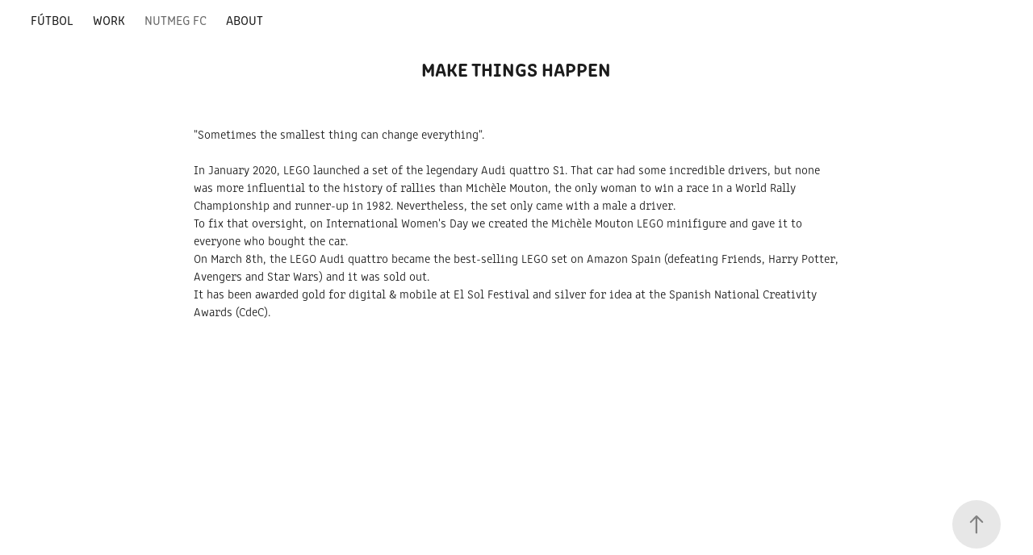

--- FILE ---
content_type: text/html; charset=utf-8
request_url: https://frcass.com/sheisthedriver
body_size: 8829
content:
<!DOCTYPE HTML>
<html lang="en-US">
<head>
  <meta charset="UTF-8" />
  <meta name="viewport" content="width=device-width, initial-scale=1" />
      <meta name="twitter:card"  content="summary_large_image" />
      <meta name="twitter:site"  content="@AdobePortfolio" />
      <meta  property="og:title" content="Francisco Cásserly - MAKE THINGS HAPPEN" />
      <meta  property="og:image" content="https://cdn.myportfolio.com/63371814-7206-402f-bc4c-f3981dcdabe6/a8bfbeae-8cb4-43f5-a188-b7d65863be53_rwc_0x0x1919x917x1919.png?h=69ba19fb57cf474695f9a6f85f2cb104" />
        <link rel="icon" href="https://cdn.myportfolio.com/63371814-7206-402f-bc4c-f3981dcdabe6/ddae5302-c199-4ea7-8eb6-6cd4add1922d_carw_1x1x32.png?h=6469e1ec094db2564f730cc0241f8060" />
        <link rel="apple-touch-icon" href="https://cdn.myportfolio.com/63371814-7206-402f-bc4c-f3981dcdabe6/58db654b-f6ae-4995-9e87-361e15693c99_carw_1x1x180.png?h=d1fe7b8ba1a261b6d3bdaf4b31c4355f" />
      <link rel="stylesheet" href="/dist/css/main.css" type="text/css" />
      <link rel="stylesheet" href="https://cdn.myportfolio.com/63371814-7206-402f-bc4c-f3981dcdabe6/4699f6039bbf0b3fbba1319da61a761e1753783547.css?h=049511d1fd0322240c35bc2fb621503f" type="text/css" />
    <link rel="canonical" href="https://frcass.com/sheisthedriver" />
      <title>Francisco Cásserly - MAKE THINGS HAPPEN</title>
    <script type="text/javascript" src="//use.typekit.net/ik/[base64].js?cb=35f77bfb8b50944859ea3d3804e7194e7a3173fb" async onload="
    try {
      window.Typekit.load();
    } catch (e) {
      console.warn('Typekit not loaded.');
    }
    "></script>
</head>
  <body class="transition-enabled">  <div class='page-background-video page-background-video-with-panel'>
  </div>
  <div class="js-responsive-nav">
    <div class="responsive-nav has-social">
      <div class="close-responsive-click-area js-close-responsive-nav">
        <div class="close-responsive-button"></div>
      </div>
          <nav class="nav-container" data-hover-hint="nav" data-hover-hint-placement="bottom-start">
                <div class="gallery-title"><a href="/futbol" >Fútbol</a></div>
                <div class="gallery-title"><a href="/work" >Work</a></div>
      <div class="link-title">
        <a href="https://nutmegfcen.substack.com/" target="_blank">nutmeg fc</a>
      </div>
      <div class="page-title">
        <a href="/about" >About</a>
      </div>
          </nav>
        <div class="social pf-nav-social" data-context="theme.nav" data-hover-hint="navSocialIcons" data-hover-hint-placement="bottom-start">
          <ul>
          </ul>
        </div>
    </div>
  </div>
    <header class="site-header js-site-header " data-context="theme.nav" data-hover-hint="nav" data-hover-hint-placement="top-start">
        <nav class="nav-container" data-hover-hint="nav" data-hover-hint-placement="bottom-start">
                <div class="gallery-title"><a href="/futbol" >Fútbol</a></div>
                <div class="gallery-title"><a href="/work" >Work</a></div>
      <div class="link-title">
        <a href="https://nutmegfcen.substack.com/" target="_blank">nutmeg fc</a>
      </div>
      <div class="page-title">
        <a href="/about" >About</a>
      </div>
        </nav>
        <div class="logo-wrap" data-context="theme.logo.header" data-hover-hint="logo" data-hover-hint-placement="bottom-start">
          <div class="logo e2e-site-logo-text logo-text  ">
                <a href="/work" class="preserve-whitespace"></a>

          </div>
        </div>
        <div class="social pf-nav-social" data-context="theme.nav" data-hover-hint="navSocialIcons" data-hover-hint-placement="bottom-start">
          <ul>
          </ul>
        </div>
        <div class="hamburger-click-area js-hamburger">
          <div class="hamburger">
            <i></i>
            <i></i>
            <i></i>
          </div>
        </div>
    </header>
    <div class="header-placeholder"></div>
  <div class="site-wrap cfix js-site-wrap">
    <div class="site-container">
      <div class="site-content e2e-site-content">
        <main>
  <div class="page-container" data-context="page.page.container" data-hover-hint="pageContainer">
    <section class="page standard-modules">
        <header class="page-header content" data-context="pages" data-identity="id:p5e8d935e1cbff85bc565c58ca403b142fde5e42d3703aa72a44d8" data-hover-hint="pageHeader" data-hover-hint-id="p5e8d935e1cbff85bc565c58ca403b142fde5e42d3703aa72a44d8">
            <h1 class="title preserve-whitespace e2e-site-logo-text">MAKE THINGS HAPPEN</h1>
            <p class="description"></p>
        </header>
      <div class="page-content js-page-content" data-context="pages" data-identity="id:p5e8d935e1cbff85bc565c58ca403b142fde5e42d3703aa72a44d8">
        <div id="project-canvas" class="js-project-modules modules content">
          <div id="project-modules">
              
              
              
              
              
              <div class="project-module module text project-module-text align- js-project-module e2e-site-project-module-text" style="padding-top: 0px;
padding-bottom: 20px;
  width: 100%;
  max-width: 800px;
  float: center;
  clear: both;
">
  <div class="rich-text js-text-editable module-text"><div style="line-height:21px; text-align:left;" class="texteditor-inline-lineheight"><span style="font-size:15px;" class="texteditor-inline-fontsize"><span style="font-family:clby; font-weight:300;">"Sometimes the smallest thing can change everything".<br><br>In January 2020, LEGO launched a set of the legendary Audi quattro S1. That car had some incredible drivers, but none was more influential to the history of rallies than Michèle Mouton, the only woman to win a race in a World Rally Championship and runner-up in 1982. Nevertheless, the set only came with a male a driver.<br>To fix that oversight, on International Women's Day we created the Michèle Mouton LEGO minifigure and gave it to everyone who bought the car.</span></span><br><span style="font-size:15px;" class="texteditor-inline-fontsize"><span style="font-family:clby; font-weight:300;">On March 8th, the LEGO Audi quattro became the best-selling LEGO set on Amazon Spain (defeating Friends, Harry Potter, Avengers and Star Wars) and it was sold out.<br>It has been awarded gold for digital &amp; mobile at El Sol Festival and silver for idea at the Spanish National Creativity Awards (CdeC).</span></span></div></div>
</div>

              
              
              
              
              
              
              
              
              <div class="project-module module embed project-module-embed js-js-project-module" style="padding-top: 0px;
padding-bottom: 20px;
  width: 100%;
  float: center;
  clear: both;
">
  <div class="embed-dimensions" style="max-width: 830px; max-height: 467px; margin: 0 auto;">
                 <div class="embed-aspect-ratio" style="padding-bottom: 56.27%; position: relative; height: 0;">
                   <iframe src="https://www.youtube.com/embed/jv00A1DqZJI" frameborder="0" allowfullscreen style="position:absolute; top:0; left:0; width:100%; height:100%;" class="embed-content" sandbox="allow-same-origin allow-scripts allow-pointer-lock allow-forms allow-popups allow-popups-to-escape-sandbox"></iframe>
                 </div>
               </div>
</div>

              
              
              
              
              
              
              
              
              
              
              
              
              <div class="project-module module media_collection project-module-media_collection" data-id="m5e8d97c060bdabfb8b79a010532e385321999a28e1bfeb06a710d"  style="padding-top: 0px;
padding-bottom: 20px;
  width: 100%;
">
  <div class="grid--main js-grid-main" data-grid-max-images="
  ">
    <div class="grid__item-container js-grid-item-container" data-flex-grow="389.55479452055" style="width:389.55479452055px; flex-grow:389.55479452055;" data-width="1920" data-height="1281">
      <script type="text/html" class="js-lightbox-slide-content">
        <div class="grid__image-wrapper">
          <img src="https://cdn.myportfolio.com/63371814-7206-402f-bc4c-f3981dcdabe6/ce82feac-7bb9-484b-9375-f87cd0009c5f_rw_1920.jpg?h=45f805388e7f3803ac6f503b8f109b43" srcset="https://cdn.myportfolio.com/63371814-7206-402f-bc4c-f3981dcdabe6/ce82feac-7bb9-484b-9375-f87cd0009c5f_rw_600.jpg?h=cdea1d471c40a73ab630324d36603110 600w,https://cdn.myportfolio.com/63371814-7206-402f-bc4c-f3981dcdabe6/ce82feac-7bb9-484b-9375-f87cd0009c5f_rw_1200.jpg?h=3500ae3dba7fc9702923a22fee4f8b33 1200w,https://cdn.myportfolio.com/63371814-7206-402f-bc4c-f3981dcdabe6/ce82feac-7bb9-484b-9375-f87cd0009c5f_rw_1920.jpg?h=45f805388e7f3803ac6f503b8f109b43 1920w,"  sizes="(max-width: 1920px) 100vw, 1920px">
        <div>
      </script>
      <img
        class="grid__item-image js-grid__item-image grid__item-image-lazy js-lazy"
        src="[data-uri]"
        
        data-src="https://cdn.myportfolio.com/63371814-7206-402f-bc4c-f3981dcdabe6/ce82feac-7bb9-484b-9375-f87cd0009c5f_rw_1920.jpg?h=45f805388e7f3803ac6f503b8f109b43"
        data-srcset="https://cdn.myportfolio.com/63371814-7206-402f-bc4c-f3981dcdabe6/ce82feac-7bb9-484b-9375-f87cd0009c5f_rw_600.jpg?h=cdea1d471c40a73ab630324d36603110 600w,https://cdn.myportfolio.com/63371814-7206-402f-bc4c-f3981dcdabe6/ce82feac-7bb9-484b-9375-f87cd0009c5f_rw_1200.jpg?h=3500ae3dba7fc9702923a22fee4f8b33 1200w,https://cdn.myportfolio.com/63371814-7206-402f-bc4c-f3981dcdabe6/ce82feac-7bb9-484b-9375-f87cd0009c5f_rw_1920.jpg?h=45f805388e7f3803ac6f503b8f109b43 1920w,"
      >
      <span class="grid__item-filler" style="padding-bottom:66.742857142857%;"></span>
    </div>
    <div class="grid__item-container js-grid-item-container" data-flex-grow="389.55479452055" style="width:389.55479452055px; flex-grow:389.55479452055;" data-width="1920" data-height="1281">
      <script type="text/html" class="js-lightbox-slide-content">
        <div class="grid__image-wrapper">
          <img src="https://cdn.myportfolio.com/63371814-7206-402f-bc4c-f3981dcdabe6/6ef3fa59-d1f9-46b9-ba9a-3c428c5c7b89_rw_1920.jpg?h=e9b5b4531492ceb7912fc7eab59044a9" srcset="https://cdn.myportfolio.com/63371814-7206-402f-bc4c-f3981dcdabe6/6ef3fa59-d1f9-46b9-ba9a-3c428c5c7b89_rw_600.jpg?h=478db501b997561113d5c847b1543141 600w,https://cdn.myportfolio.com/63371814-7206-402f-bc4c-f3981dcdabe6/6ef3fa59-d1f9-46b9-ba9a-3c428c5c7b89_rw_1200.jpg?h=d0212d6fdf61c0760c1c2855685f8b5e 1200w,https://cdn.myportfolio.com/63371814-7206-402f-bc4c-f3981dcdabe6/6ef3fa59-d1f9-46b9-ba9a-3c428c5c7b89_rw_1920.jpg?h=e9b5b4531492ceb7912fc7eab59044a9 1920w,"  sizes="(max-width: 1920px) 100vw, 1920px">
        <div>
      </script>
      <img
        class="grid__item-image js-grid__item-image grid__item-image-lazy js-lazy"
        src="[data-uri]"
        
        data-src="https://cdn.myportfolio.com/63371814-7206-402f-bc4c-f3981dcdabe6/6ef3fa59-d1f9-46b9-ba9a-3c428c5c7b89_rw_1920.jpg?h=e9b5b4531492ceb7912fc7eab59044a9"
        data-srcset="https://cdn.myportfolio.com/63371814-7206-402f-bc4c-f3981dcdabe6/6ef3fa59-d1f9-46b9-ba9a-3c428c5c7b89_rw_600.jpg?h=478db501b997561113d5c847b1543141 600w,https://cdn.myportfolio.com/63371814-7206-402f-bc4c-f3981dcdabe6/6ef3fa59-d1f9-46b9-ba9a-3c428c5c7b89_rw_1200.jpg?h=d0212d6fdf61c0760c1c2855685f8b5e 1200w,https://cdn.myportfolio.com/63371814-7206-402f-bc4c-f3981dcdabe6/6ef3fa59-d1f9-46b9-ba9a-3c428c5c7b89_rw_1920.jpg?h=e9b5b4531492ceb7912fc7eab59044a9 1920w,"
      >
      <span class="grid__item-filler" style="padding-bottom:66.742857142857%;"></span>
    </div>
    <div class="grid__item-container js-grid-item-container" data-flex-grow="260" style="width:260px; flex-grow:260;" data-width="1200" data-height="1200">
      <script type="text/html" class="js-lightbox-slide-content">
        <div class="grid__image-wrapper">
          <img src="https://cdn.myportfolio.com/63371814-7206-402f-bc4c-f3981dcdabe6/4b990ffe-feef-49e7-a595-7b9083337d6c_rw_1200.png?h=204f335922a1af12ca2c28d1b4f762b8" srcset="https://cdn.myportfolio.com/63371814-7206-402f-bc4c-f3981dcdabe6/4b990ffe-feef-49e7-a595-7b9083337d6c_rw_600.png?h=9288b3c2ee473950e1d192e74d957d9f 600w,https://cdn.myportfolio.com/63371814-7206-402f-bc4c-f3981dcdabe6/4b990ffe-feef-49e7-a595-7b9083337d6c_rw_1200.png?h=204f335922a1af12ca2c28d1b4f762b8 1200w,"  sizes="(max-width: 1200px) 100vw, 1200px">
        <div>
      </script>
      <img
        class="grid__item-image js-grid__item-image grid__item-image-lazy js-lazy"
        src="[data-uri]"
        
        data-src="https://cdn.myportfolio.com/63371814-7206-402f-bc4c-f3981dcdabe6/4b990ffe-feef-49e7-a595-7b9083337d6c_rw_1200.png?h=204f335922a1af12ca2c28d1b4f762b8"
        data-srcset="https://cdn.myportfolio.com/63371814-7206-402f-bc4c-f3981dcdabe6/4b990ffe-feef-49e7-a595-7b9083337d6c_rw_600.png?h=9288b3c2ee473950e1d192e74d957d9f 600w,https://cdn.myportfolio.com/63371814-7206-402f-bc4c-f3981dcdabe6/4b990ffe-feef-49e7-a595-7b9083337d6c_rw_1200.png?h=204f335922a1af12ca2c28d1b4f762b8 1200w,"
      >
      <span class="grid__item-filler" style="padding-bottom:100%;"></span>
    </div>
    <div class="js-grid-spacer"></div>
  </div>
</div>

              
              
              
              
              
              
              
              
              
              
              
              <div class="project-module module tree project-module-tree js-js-project-module e2e-site-project-module-tree" >
  <div class="tree-wrapper valign-center">
      <div class="tree-child-wrapper" style="flex: 400000000">
        
        <div class="project-module module image project-module-image js-js-project-module"  style="padding-top: 0px;
padding-bottom: 20px;
  width: 25%;
  float: center;
  clear: both;
">

  
    <a class="js-editable-link" href="https://www.reasonwhy.es/actualidad/audi-lego-figura-piloto-michele-mouton-dia-mujer" rel="external" target="_blank">
     <div class="js-lightbox" data-src="https://cdn.myportfolio.com/63371814-7206-402f-bc4c-f3981dcdabe6/63a4ce97-b9ca-4767-b818-2e7bc79d2d80.jpg?h=7b895e1604a3d3378dd0f955bca5a024">
           <img
             class="js-lazy e2e-site-project-module-image"
             src="[data-uri]"
             data-src="https://cdn.myportfolio.com/63371814-7206-402f-bc4c-f3981dcdabe6/63a4ce97-b9ca-4767-b818-2e7bc79d2d80_rw_600.jpg?h=dd68f23a22c11e6a682ef3c3b46ce771"
             data-srcset="https://cdn.myportfolio.com/63371814-7206-402f-bc4c-f3981dcdabe6/63a4ce97-b9ca-4767-b818-2e7bc79d2d80_rw_600.jpg?h=dd68f23a22c11e6a682ef3c3b46ce771 512w,"
             data-sizes="(max-width: 512px) 100vw, 512px"
             width="512"
             height="0"
             style="padding-bottom: 100%; background: rgba(0, 0, 0, 0.03)"
             
           >
     </div>
    </a>
  

  

</div>

        
        
        
        
        
        
        
      </div>
      <div class="tree-child-wrapper" style="flex: 400000000">
        
        <div class="project-module module image project-module-image js-js-project-module"  style="padding-top: 0px;
padding-bottom: 20px;
  width: 25%;
  float: center;
  clear: both;
">

  
    <a class="js-editable-link" href="https://www.topgear.es/noticias/motorsport/homenaje-audi-primera-mujer-ganar-prueba-mundial-rallys-595125" rel="external" target="_blank">
     <div class="js-lightbox" data-src="https://cdn.myportfolio.com/63371814-7206-402f-bc4c-f3981dcdabe6/b64bc3b1-670b-4852-a105-f11b07feccd2.jpg?h=34ddcb8a39fde4ca605051bc9417c985">
           <img
             class="js-lazy e2e-site-project-module-image"
             src="[data-uri]"
             data-src="https://cdn.myportfolio.com/63371814-7206-402f-bc4c-f3981dcdabe6/b64bc3b1-670b-4852-a105-f11b07feccd2_rw_600.jpg?h=43c842859e1724c572e9a9b6dfeaf622"
             data-srcset="https://cdn.myportfolio.com/63371814-7206-402f-bc4c-f3981dcdabe6/b64bc3b1-670b-4852-a105-f11b07feccd2_rw_600.jpg?h=43c842859e1724c572e9a9b6dfeaf622 400w,"
             data-sizes="(max-width: 400px) 100vw, 400px"
             width="400"
             height="0"
             style="padding-bottom: 100%; background: rgba(0, 0, 0, 0.03)"
             
           >
     </div>
    </a>
  

  

</div>

        
        
        
        
        
        
        
      </div>
  </div>
</div>

              
              
              
              
              
              
              
              
              
              <div class="project-module module tree project-module-tree js-js-project-module e2e-site-project-module-tree" >
  <div class="tree-wrapper valign-center">
      <div class="tree-child-wrapper" style="flex: 1">
        
        <div class="project-module module image project-module-image js-js-project-module"  style="padding-top: 0px;
padding-bottom: 20px;
  width: 25%;
  float: center;
  clear: both;
">

  
    <a class="js-editable-link" href="https://www.forbes.com.mx/forbes-life/lego-rinde-homenaje-a-michele-mouton/" rel="external" target="_blank">
     <div class="js-lightbox" data-src="https://cdn.myportfolio.com/63371814-7206-402f-bc4c-f3981dcdabe6/931c9b83-13ce-4a10-8e25-8a434d9970cc.png?h=8aab2a1c185b492ea28ac760f7f54554">
           <img
             class="js-lazy e2e-site-project-module-image"
             src="[data-uri]"
             data-src="https://cdn.myportfolio.com/63371814-7206-402f-bc4c-f3981dcdabe6/931c9b83-13ce-4a10-8e25-8a434d9970cc_rw_600.png?h=3d643c63ba2ba69778d82c989ed087a4"
             data-srcset="https://cdn.myportfolio.com/63371814-7206-402f-bc4c-f3981dcdabe6/931c9b83-13ce-4a10-8e25-8a434d9970cc_rw_600.png?h=3d643c63ba2ba69778d82c989ed087a4 512w,"
             data-sizes="(max-width: 512px) 100vw, 512px"
             width="512"
             height="0"
             style="padding-bottom: 100%; background: rgba(0, 0, 0, 0.03)"
             
           >
     </div>
    </a>
  

  

</div>

        
        
        
        
        
        
        
      </div>
      <div class="tree-child-wrapper" style="flex: 1">
        
        <div class="project-module module image project-module-image js-js-project-module"  style="padding-top: 0px;
padding-bottom: 20px;
  width: 25%;
  float: center;
  clear: both;
">

  
    <a class="js-editable-link" href="https://www.adsoftheworld.com/media/integrated/audi_lego_the_driver_is_her" rel="external" target="_blank">
     <div class="js-lightbox" data-src="https://cdn.myportfolio.com/63371814-7206-402f-bc4c-f3981dcdabe6/7de77d6f-2972-4091-ba44-30b9a5c03616.png?h=a83aa07913fec3bf1f37af4b6d51d29f">
           <img
             class="js-lazy e2e-site-project-module-image"
             src="[data-uri]"
             data-src="https://cdn.myportfolio.com/63371814-7206-402f-bc4c-f3981dcdabe6/7de77d6f-2972-4091-ba44-30b9a5c03616_rw_1200.png?h=58988d37573a96a0051fe85fc17ff413"
             data-srcset="https://cdn.myportfolio.com/63371814-7206-402f-bc4c-f3981dcdabe6/7de77d6f-2972-4091-ba44-30b9a5c03616_rw_600.png?h=85ac5ac07ca64e15f963a7a6e8a609dc 600w,https://cdn.myportfolio.com/63371814-7206-402f-bc4c-f3981dcdabe6/7de77d6f-2972-4091-ba44-30b9a5c03616_rw_1200.png?h=58988d37573a96a0051fe85fc17ff413 1000w,"
             data-sizes="(max-width: 1000px) 100vw, 1000px"
             width="1000"
             height="0"
             style="padding-bottom: 19.67%; background: rgba(0, 0, 0, 0.03)"
             
           >
     </div>
    </a>
  

  

</div>

        
        
        
        
        
        
        
      </div>
  </div>
</div>

              
              
              
              
              
              <div class="project-module module text project-module-text align- js-project-module e2e-site-project-module-text">
  <div class="rich-text js-text-editable module-text"><div style="line-height:21px; text-align:left;" class="texteditor-inline-lineheight"><span style="font-family:clby; font-weight:300;"><span style="font-size:15px;" class="texteditor-inline-fontsize">The Michèle Mouton minifigure has become quite an item in the Legosphere since its launch and now is being sold for up to 900 € each.</span></span></div></div>
</div>

              
              
              
              
              
              <div class="project-module module image project-module-image js-js-project-module"  style="padding-top: px;
padding-bottom: px;
">

  

  
     <div class="js-lightbox" data-src="https://cdn.myportfolio.com/63371814-7206-402f-bc4c-f3981dcdabe6/844b3fa7-3cf7-4a6f-9332-2e98683297e0.png?h=d38e45480e24329345770e7d5a533cd6">
           <img
             class="js-lazy e2e-site-project-module-image"
             src="[data-uri]"
             data-src="https://cdn.myportfolio.com/63371814-7206-402f-bc4c-f3981dcdabe6/844b3fa7-3cf7-4a6f-9332-2e98683297e0_rw_1920.png?h=052591d54109affb5ffd34b211d04af8"
             data-srcset="https://cdn.myportfolio.com/63371814-7206-402f-bc4c-f3981dcdabe6/844b3fa7-3cf7-4a6f-9332-2e98683297e0_rw_600.png?h=871e6d00aa07e0f831eb1180e0258bac 600w,https://cdn.myportfolio.com/63371814-7206-402f-bc4c-f3981dcdabe6/844b3fa7-3cf7-4a6f-9332-2e98683297e0_rw_1200.png?h=567a29fde0315927992ffdd08ce29bad 1200w,https://cdn.myportfolio.com/63371814-7206-402f-bc4c-f3981dcdabe6/844b3fa7-3cf7-4a6f-9332-2e98683297e0_rw_1920.png?h=052591d54109affb5ffd34b211d04af8 1280w,"
             data-sizes="(max-width: 1280px) 100vw, 1280px"
             width="1280"
             height="0"
             style="padding-bottom: 56.17%; background: rgba(0, 0, 0, 0.03)"
             
           >
     </div>
  

</div>

              
              
              
              
              
              
              
              
          </div>
        </div>
      </div>
    </section>
          <section class="other-projects" data-context="page.page.other_pages" data-hover-hint="otherPages">
            <div class="title-wrapper">
              <div class="title-container">
                  <h3 class="other-projects-title preserve-whitespace">You may also like</h3>
              </div>
            </div>
            <div class="project-covers">
                  <a class="project-cover js-project-cover-touch hold-space" href="/itshappening" data-context="pages" data-identity="id:p5e8da1bed985cf5ce96398df0f8a408c1cb1fb5b7a1814e49199b">
                    <div class="cover-content-container">
                      <div class="cover-image-wrap">
                        <div class="cover-image">
                            <div class="cover cover-normal">

            <img
              class="cover__img js-lazy"
              src="https://cdn.myportfolio.com/63371814-7206-402f-bc4c-f3981dcdabe6/3d778171-cd2d-47f2-95ee-1b67af5eaadc_rwc_557x0x1888x2515x32.jpg?h=f462e459c40cac3b330097aef31aef91"
              data-src="https://cdn.myportfolio.com/63371814-7206-402f-bc4c-f3981dcdabe6/3d778171-cd2d-47f2-95ee-1b67af5eaadc_rwc_557x0x1888x2515x1888.jpg?h=56b516db4ab3190bbdd6c600d1bbc49b"
              data-srcset="https://cdn.myportfolio.com/63371814-7206-402f-bc4c-f3981dcdabe6/3d778171-cd2d-47f2-95ee-1b67af5eaadc_rwc_557x0x1888x2515x640.jpg?h=f137d3ee0ada630f418df62c7c33c938 640w, https://cdn.myportfolio.com/63371814-7206-402f-bc4c-f3981dcdabe6/3d778171-cd2d-47f2-95ee-1b67af5eaadc_rwc_557x0x1888x2515x1280.jpg?h=f558f60ff8d7653f6ced994a39a26e3f 1280w, https://cdn.myportfolio.com/63371814-7206-402f-bc4c-f3981dcdabe6/3d778171-cd2d-47f2-95ee-1b67af5eaadc_rwc_557x0x1888x2515x1366.jpg?h=b46fe4ecbb17d7842a55ea5a959a63d5 1366w, https://cdn.myportfolio.com/63371814-7206-402f-bc4c-f3981dcdabe6/3d778171-cd2d-47f2-95ee-1b67af5eaadc_rwc_557x0x1888x2515x1920.jpg?h=46570461945c64cf3a059097c84d7980 1920w, https://cdn.myportfolio.com/63371814-7206-402f-bc4c-f3981dcdabe6/3d778171-cd2d-47f2-95ee-1b67af5eaadc_rwc_557x0x1888x2515x2560.jpg?h=93ee9d595d2dc8782621df41ded6cfe3 2560w, https://cdn.myportfolio.com/63371814-7206-402f-bc4c-f3981dcdabe6/3d778171-cd2d-47f2-95ee-1b67af5eaadc_rwc_557x0x1888x2515x1888.jpg?h=56b516db4ab3190bbdd6c600d1bbc49b 5120w"
              data-sizes="(max-width: 540px) 100vw, (max-width: 768px) 50vw, calc(1400px / 4)"
            >
                                      </div>
                        </div>
                      </div>
                      <div class="details-wrap">
                        <div class="details">
                          <div class="details-inner">
                              <div class="title preserve-whitespace">THINK GLOBALLY</div>
                              <div class="date">2018</div>
                          </div>
                        </div>
                      </div>
                    </div>
                  </a>
                  <a class="project-cover js-project-cover-touch hold-space" href="/write" data-context="pages" data-identity="id:p65416e540096627ac8e0757d8bc5c54711eba8471667e878e74c5">
                    <div class="cover-content-container">
                      <div class="cover-image-wrap">
                        <div class="cover-image">
                            <div class="cover cover-normal">

            <img
              class="cover__img js-lazy"
              src="https://cdn.myportfolio.com/63371814-7206-402f-bc4c-f3981dcdabe6/e63d0867-6e66-4af1-93c7-ab5b38b46adc_rwc_1688x0x2052x2733x32.jpg?h=ccecee3ba3a73de4fdac525f4552ffc3"
              data-src="https://cdn.myportfolio.com/63371814-7206-402f-bc4c-f3981dcdabe6/e63d0867-6e66-4af1-93c7-ab5b38b46adc_rwc_1688x0x2052x2733x2052.jpg?h=6058e1ac2e1c23c98641b9aa24a349a5"
              data-srcset="https://cdn.myportfolio.com/63371814-7206-402f-bc4c-f3981dcdabe6/e63d0867-6e66-4af1-93c7-ab5b38b46adc_rwc_1688x0x2052x2733x640.jpg?h=f43d6dd51fc87c1f21dc0ca2f4f201c7 640w, https://cdn.myportfolio.com/63371814-7206-402f-bc4c-f3981dcdabe6/e63d0867-6e66-4af1-93c7-ab5b38b46adc_rwc_1688x0x2052x2733x1280.jpg?h=d4d8fa33d1a324980bda1336aa40f32f 1280w, https://cdn.myportfolio.com/63371814-7206-402f-bc4c-f3981dcdabe6/e63d0867-6e66-4af1-93c7-ab5b38b46adc_rwc_1688x0x2052x2733x1366.jpg?h=5308d2a799590e9c1c98374a26e57bf6 1366w, https://cdn.myportfolio.com/63371814-7206-402f-bc4c-f3981dcdabe6/e63d0867-6e66-4af1-93c7-ab5b38b46adc_rwc_1688x0x2052x2733x1920.jpg?h=546820ef54551f973ca668d5125bde28 1920w, https://cdn.myportfolio.com/63371814-7206-402f-bc4c-f3981dcdabe6/e63d0867-6e66-4af1-93c7-ab5b38b46adc_rwc_1688x0x2052x2733x2560.jpg?h=20538e428c7766846758a39978631ecc 2560w, https://cdn.myportfolio.com/63371814-7206-402f-bc4c-f3981dcdabe6/e63d0867-6e66-4af1-93c7-ab5b38b46adc_rwc_1688x0x2052x2733x2052.jpg?h=6058e1ac2e1c23c98641b9aa24a349a5 5120w"
              data-sizes="(max-width: 540px) 100vw, (max-width: 768px) 50vw, calc(1400px / 4)"
            >
                                      </div>
                        </div>
                      </div>
                      <div class="details-wrap">
                        <div class="details">
                          <div class="details-inner">
                              <div class="title preserve-whitespace">WRITE</div>
                              <div class="date">2023</div>
                          </div>
                        </div>
                      </div>
                    </div>
                  </a>
                  <a class="project-cover js-project-cover-touch hold-space" href="/imaginaryfriend" data-context="pages" data-identity="id:p5e8d9f30b6cf54889c5e5e5a927d93b1a8d5045cb7dafc0edc698">
                    <div class="cover-content-container">
                      <div class="cover-image-wrap">
                        <div class="cover-image">
                            <div class="cover cover-normal">

            <img
              class="cover__img js-lazy"
              src="https://cdn.myportfolio.com/63371814-7206-402f-bc4c-f3981dcdabe6/a5365d93-7505-4fff-8a62-410d68640586_rwc_1000x0x599x799x32.png?h=44ce4fc24fad0cb263f6c9b377b8dc78"
              data-src="https://cdn.myportfolio.com/63371814-7206-402f-bc4c-f3981dcdabe6/a5365d93-7505-4fff-8a62-410d68640586_rwc_1000x0x599x799x599.png?h=682ce94f7b8fce85bd6f8339e552d697"
              data-srcset="https://cdn.myportfolio.com/63371814-7206-402f-bc4c-f3981dcdabe6/a5365d93-7505-4fff-8a62-410d68640586_rwc_1000x0x599x799x640.png?h=391fba7bc0fe534f028dce1a517c1934 640w, https://cdn.myportfolio.com/63371814-7206-402f-bc4c-f3981dcdabe6/a5365d93-7505-4fff-8a62-410d68640586_rwc_1000x0x599x799x1280.png?h=a5bc3ecbcb59eef189a376983804877b 1280w, https://cdn.myportfolio.com/63371814-7206-402f-bc4c-f3981dcdabe6/a5365d93-7505-4fff-8a62-410d68640586_rwc_1000x0x599x799x1366.png?h=6dae7b958e04dd3be81b76ee4784f305 1366w, https://cdn.myportfolio.com/63371814-7206-402f-bc4c-f3981dcdabe6/a5365d93-7505-4fff-8a62-410d68640586_rwc_1000x0x599x799x599.png?h=682ce94f7b8fce85bd6f8339e552d697 1920w, https://cdn.myportfolio.com/63371814-7206-402f-bc4c-f3981dcdabe6/a5365d93-7505-4fff-8a62-410d68640586_rwc_1000x0x599x799x599.png?h=682ce94f7b8fce85bd6f8339e552d697 2560w, https://cdn.myportfolio.com/63371814-7206-402f-bc4c-f3981dcdabe6/a5365d93-7505-4fff-8a62-410d68640586_rwc_1000x0x599x799x599.png?h=682ce94f7b8fce85bd6f8339e552d697 5120w"
              data-sizes="(max-width: 540px) 100vw, (max-width: 768px) 50vw, calc(1400px / 4)"
            >
                                      </div>
                        </div>
                      </div>
                      <div class="details-wrap">
                        <div class="details">
                          <div class="details-inner">
                              <div class="title preserve-whitespace">TELL A STORY</div>
                              <div class="date">2016</div>
                          </div>
                        </div>
                      </div>
                    </div>
                  </a>
                  <a class="project-cover js-project-cover-touch hold-space" href="/itsauditime" data-context="pages" data-identity="id:p5e8d9fa800ca07a8e5e6a2dd875022707b1a3b2bf5a50f791fdde">
                    <div class="cover-content-container">
                      <div class="cover-image-wrap">
                        <div class="cover-image">
                            <div class="cover cover-normal">

            <img
              class="cover__img js-lazy"
              src="https://cdn.myportfolio.com/63371814-7206-402f-bc4c-f3981dcdabe6/ca837a5e-5088-4feb-826e-8566944be9c5_rwc_1002x154x567x755x32.png?h=9693778fa53e65c069f758fa8dbf3b69"
              data-src="https://cdn.myportfolio.com/63371814-7206-402f-bc4c-f3981dcdabe6/ca837a5e-5088-4feb-826e-8566944be9c5_rwc_1002x154x567x755x567.png?h=fae1aa1a6755ca46542211cdbecfca08"
              data-srcset="https://cdn.myportfolio.com/63371814-7206-402f-bc4c-f3981dcdabe6/ca837a5e-5088-4feb-826e-8566944be9c5_rwc_1002x154x567x755x640.png?h=c2d191cd5353ee3f9bb50cdc9f679fa0 640w, https://cdn.myportfolio.com/63371814-7206-402f-bc4c-f3981dcdabe6/ca837a5e-5088-4feb-826e-8566944be9c5_rwc_1002x154x567x755x1280.png?h=e4504e3daa4ceecede94421bfe721ab1 1280w, https://cdn.myportfolio.com/63371814-7206-402f-bc4c-f3981dcdabe6/ca837a5e-5088-4feb-826e-8566944be9c5_rwc_1002x154x567x755x1366.png?h=d7f3760388dd9da89ca05f7d4652ead2 1366w, https://cdn.myportfolio.com/63371814-7206-402f-bc4c-f3981dcdabe6/ca837a5e-5088-4feb-826e-8566944be9c5_rwc_1002x154x567x755x1920.png?h=738982f918a33d32e540d4dfa14461ca 1920w, https://cdn.myportfolio.com/63371814-7206-402f-bc4c-f3981dcdabe6/ca837a5e-5088-4feb-826e-8566944be9c5_rwc_1002x154x567x755x567.png?h=fae1aa1a6755ca46542211cdbecfca08 2560w, https://cdn.myportfolio.com/63371814-7206-402f-bc4c-f3981dcdabe6/ca837a5e-5088-4feb-826e-8566944be9c5_rwc_1002x154x567x755x567.png?h=fae1aa1a6755ca46542211cdbecfca08 5120w"
              data-sizes="(max-width: 540px) 100vw, (max-width: 768px) 50vw, calc(1400px / 4)"
            >
                                      </div>
                        </div>
                      </div>
                      <div class="details-wrap">
                        <div class="details">
                          <div class="details-inner">
                              <div class="title preserve-whitespace">HAVE STRATEGIC IDEAS</div>
                              <div class="date">2018</div>
                          </div>
                        </div>
                      </div>
                    </div>
                  </a>
                  <a class="project-cover js-project-cover-touch hold-space" href="/riquelmeishappy" data-context="pages" data-identity="id:p5e8da871e81fd31e7ad2567b221c5c80a68aa3dc2e842aa9fb548">
                    <div class="cover-content-container">
                      <div class="cover-image-wrap">
                        <div class="cover-image">
                            <div class="cover cover-normal">

            <img
              class="cover__img js-lazy"
              src="https://cdn.myportfolio.com/63371814-7206-402f-bc4c-f3981dcdabe6/f6b40c76-2681-4a66-8933-4677920ccce3_rwc_715x0x810x1080x32.png?h=688e7d32e3a25383a1a058b91b32e0e8"
              data-src="https://cdn.myportfolio.com/63371814-7206-402f-bc4c-f3981dcdabe6/f6b40c76-2681-4a66-8933-4677920ccce3_rwc_715x0x810x1080x810.png?h=8dc9945359b57325e37cf81e60c6cc41"
              data-srcset="https://cdn.myportfolio.com/63371814-7206-402f-bc4c-f3981dcdabe6/f6b40c76-2681-4a66-8933-4677920ccce3_rwc_715x0x810x1080x640.png?h=fb4f3d612a1add1feef08676ad6199c7 640w, https://cdn.myportfolio.com/63371814-7206-402f-bc4c-f3981dcdabe6/f6b40c76-2681-4a66-8933-4677920ccce3_rwc_715x0x810x1080x1280.png?h=5c4a1d35936fcd0762774cb7d674dc7e 1280w, https://cdn.myportfolio.com/63371814-7206-402f-bc4c-f3981dcdabe6/f6b40c76-2681-4a66-8933-4677920ccce3_rwc_715x0x810x1080x1366.png?h=34830679d616a9715577ff2b5e9490ff 1366w, https://cdn.myportfolio.com/63371814-7206-402f-bc4c-f3981dcdabe6/f6b40c76-2681-4a66-8933-4677920ccce3_rwc_715x0x810x1080x1920.png?h=d05e08d1d92fc24d43748966260166e9 1920w, https://cdn.myportfolio.com/63371814-7206-402f-bc4c-f3981dcdabe6/f6b40c76-2681-4a66-8933-4677920ccce3_rwc_715x0x810x1080x810.png?h=8dc9945359b57325e37cf81e60c6cc41 2560w, https://cdn.myportfolio.com/63371814-7206-402f-bc4c-f3981dcdabe6/f6b40c76-2681-4a66-8933-4677920ccce3_rwc_715x0x810x1080x810.png?h=8dc9945359b57325e37cf81e60c6cc41 5120w"
              data-sizes="(max-width: 540px) 100vw, (max-width: 768px) 50vw, calc(1400px / 4)"
            >
                                      </div>
                        </div>
                      </div>
                      <div class="details-wrap">
                        <div class="details">
                          <div class="details-inner">
                              <div class="title preserve-whitespace">INFLUENCE POP CULTURE</div>
                              <div class="date">2011</div>
                          </div>
                        </div>
                      </div>
                    </div>
                  </a>
                  <a class="project-cover js-project-cover-touch hold-space" href="/themountain" data-context="pages" data-identity="id:p5e8da3278d547821d4742ed0df7496aecd57a6b9c447a79b459fb">
                    <div class="cover-content-container">
                      <div class="cover-image-wrap">
                        <div class="cover-image">
                            <div class="cover cover-normal">

            <img
              class="cover__img js-lazy"
              src="https://cdn.myportfolio.com/63371814-7206-402f-bc4c-f3981dcdabe6/ab1f64d8-fdd3-4ca2-aeb6-553e2184d253_rwc_458x0x403x537x32.png?h=f3ac46552cfee95c9b09997b571bf3e1"
              data-src="https://cdn.myportfolio.com/63371814-7206-402f-bc4c-f3981dcdabe6/ab1f64d8-fdd3-4ca2-aeb6-553e2184d253_rwc_458x0x403x537x403.png?h=1c5b17a12bd95ad2d88c201d75268e17"
              data-srcset="https://cdn.myportfolio.com/63371814-7206-402f-bc4c-f3981dcdabe6/ab1f64d8-fdd3-4ca2-aeb6-553e2184d253_rwc_458x0x403x537x640.png?h=6525ac7336b8e1553be214f7eb465ec3 640w, https://cdn.myportfolio.com/63371814-7206-402f-bc4c-f3981dcdabe6/ab1f64d8-fdd3-4ca2-aeb6-553e2184d253_rwc_458x0x403x537x403.png?h=1c5b17a12bd95ad2d88c201d75268e17 1280w, https://cdn.myportfolio.com/63371814-7206-402f-bc4c-f3981dcdabe6/ab1f64d8-fdd3-4ca2-aeb6-553e2184d253_rwc_458x0x403x537x403.png?h=1c5b17a12bd95ad2d88c201d75268e17 1366w, https://cdn.myportfolio.com/63371814-7206-402f-bc4c-f3981dcdabe6/ab1f64d8-fdd3-4ca2-aeb6-553e2184d253_rwc_458x0x403x537x403.png?h=1c5b17a12bd95ad2d88c201d75268e17 1920w, https://cdn.myportfolio.com/63371814-7206-402f-bc4c-f3981dcdabe6/ab1f64d8-fdd3-4ca2-aeb6-553e2184d253_rwc_458x0x403x537x403.png?h=1c5b17a12bd95ad2d88c201d75268e17 2560w, https://cdn.myportfolio.com/63371814-7206-402f-bc4c-f3981dcdabe6/ab1f64d8-fdd3-4ca2-aeb6-553e2184d253_rwc_458x0x403x537x403.png?h=1c5b17a12bd95ad2d88c201d75268e17 5120w"
              data-sizes="(max-width: 540px) 100vw, (max-width: 768px) 50vw, calc(1400px / 4)"
            >
                                      </div>
                        </div>
                      </div>
                      <div class="details-wrap">
                        <div class="details">
                          <div class="details-inner">
                              <div class="title preserve-whitespace">ACT LOCALLY</div>
                              <div class="date">2016</div>
                          </div>
                        </div>
                      </div>
                    </div>
                  </a>
                  <a class="project-cover js-project-cover-touch hold-space" href="/pixeltoasphalt" data-context="pages" data-identity="id:p5ed8e0a9dac9a5c048058f3709bca8f501bcdc1fcd53432d5476c">
                    <div class="cover-content-container">
                      <div class="cover-image-wrap">
                        <div class="cover-image">
                            <div class="cover cover-normal">

            <img
              class="cover__img js-lazy"
              src="https://cdn.myportfolio.com/63371814-7206-402f-bc4c-f3981dcdabe6/eeb5e21e-23b8-423b-ab09-309f957858b1_rwc_479x0x810x1080x32.jpg?h=764b4da6bf23d41c9a7687bdbaf9bbc4"
              data-src="https://cdn.myportfolio.com/63371814-7206-402f-bc4c-f3981dcdabe6/eeb5e21e-23b8-423b-ab09-309f957858b1_rwc_479x0x810x1080x810.jpg?h=fe0de3827ac2bed69e306bd964b3a5f8"
              data-srcset="https://cdn.myportfolio.com/63371814-7206-402f-bc4c-f3981dcdabe6/eeb5e21e-23b8-423b-ab09-309f957858b1_rwc_479x0x810x1080x640.jpg?h=c11e2914e9e7f464039c42480f1f1a68 640w, https://cdn.myportfolio.com/63371814-7206-402f-bc4c-f3981dcdabe6/eeb5e21e-23b8-423b-ab09-309f957858b1_rwc_479x0x810x1080x1280.jpg?h=a48f698002cd942a3e68f806ffe952d5 1280w, https://cdn.myportfolio.com/63371814-7206-402f-bc4c-f3981dcdabe6/eeb5e21e-23b8-423b-ab09-309f957858b1_rwc_479x0x810x1080x1366.jpg?h=d715ddda4070920af09021b02196867c 1366w, https://cdn.myportfolio.com/63371814-7206-402f-bc4c-f3981dcdabe6/eeb5e21e-23b8-423b-ab09-309f957858b1_rwc_479x0x810x1080x1920.jpg?h=60f22296032ef50b98b130897ceffc86 1920w, https://cdn.myportfolio.com/63371814-7206-402f-bc4c-f3981dcdabe6/eeb5e21e-23b8-423b-ab09-309f957858b1_rwc_479x0x810x1080x810.jpg?h=fe0de3827ac2bed69e306bd964b3a5f8 2560w, https://cdn.myportfolio.com/63371814-7206-402f-bc4c-f3981dcdabe6/eeb5e21e-23b8-423b-ab09-309f957858b1_rwc_479x0x810x1080x810.jpg?h=fe0de3827ac2bed69e306bd964b3a5f8 5120w"
              data-sizes="(max-width: 540px) 100vw, (max-width: 768px) 50vw, calc(1400px / 4)"
            >
                                      </div>
                        </div>
                      </div>
                      <div class="details-wrap">
                        <div class="details">
                          <div class="details-inner">
                              <div class="title preserve-whitespace">ADAPT</div>
                              <div class="date">2020</div>
                          </div>
                        </div>
                      </div>
                    </div>
                  </a>
                  <a class="project-cover js-project-cover-touch hold-space" href="/print" data-context="pages" data-identity="id:p5e8e3b5a064e0e05c70ed85bbe0f30dfb88000ed979add6626b32">
                    <div class="cover-content-container">
                      <div class="cover-image-wrap">
                        <div class="cover-image">
                            <div class="cover cover-normal">

            <img
              class="cover__img js-lazy"
              src="https://cdn.myportfolio.com/63371814-7206-402f-bc4c-f3981dcdabe6/0e28e124-615f-4954-bea5-0a3e4e2d90d0_carw_3x4x32.png?h=1e47d385d4ce3e7ce88bcefaa877353c"
              data-src="https://cdn.myportfolio.com/63371814-7206-402f-bc4c-f3981dcdabe6/0e28e124-615f-4954-bea5-0a3e4e2d90d0_car_3x4.png?h=40560e7b6a2d718b326f464bf9b7c4a3"
              data-srcset="https://cdn.myportfolio.com/63371814-7206-402f-bc4c-f3981dcdabe6/0e28e124-615f-4954-bea5-0a3e4e2d90d0_carw_3x4x640.png?h=71247df2e7b8917717f9d073284210fa 640w, https://cdn.myportfolio.com/63371814-7206-402f-bc4c-f3981dcdabe6/0e28e124-615f-4954-bea5-0a3e4e2d90d0_carw_3x4x1280.png?h=4601ae284ad4ea3a0ac704b3316107db 1280w, https://cdn.myportfolio.com/63371814-7206-402f-bc4c-f3981dcdabe6/0e28e124-615f-4954-bea5-0a3e4e2d90d0_carw_3x4x1366.png?h=79418c565108524aaabfaabcc183b748 1366w, https://cdn.myportfolio.com/63371814-7206-402f-bc4c-f3981dcdabe6/0e28e124-615f-4954-bea5-0a3e4e2d90d0_carw_3x4x1920.png?h=45a198f1be01e3bdc72338e44306b48f 1920w, https://cdn.myportfolio.com/63371814-7206-402f-bc4c-f3981dcdabe6/0e28e124-615f-4954-bea5-0a3e4e2d90d0_carw_3x4x2560.png?h=3c922a1c99637ada409c5200fb728829 2560w, https://cdn.myportfolio.com/63371814-7206-402f-bc4c-f3981dcdabe6/0e28e124-615f-4954-bea5-0a3e4e2d90d0_carw_3x4x5120.png?h=a5e3dc77b77df2a2cc72b3781f037947 5120w"
              data-sizes="(max-width: 540px) 100vw, (max-width: 768px) 50vw, calc(1400px / 4)"
            >
                                      </div>
                        </div>
                      </div>
                      <div class="details-wrap">
                        <div class="details">
                          <div class="details-inner">
                              <div class="title preserve-whitespace">GO BACK TO BASICS</div>
                              <div class="date">2014</div>
                          </div>
                        </div>
                      </div>
                    </div>
                  </a>
                  <a class="project-cover js-project-cover-touch hold-space" href="/etronskinight" data-context="pages" data-identity="id:p5e8da476c42878852f76c0bdd33fa7de95b6cfcf916527b8de303">
                    <div class="cover-content-container">
                      <div class="cover-image-wrap">
                        <div class="cover-image">
                            <div class="cover cover-normal">

            <img
              class="cover__img js-lazy"
              src="https://cdn.myportfolio.com/63371814-7206-402f-bc4c-f3981dcdabe6/2a6ae64a-556a-462d-ba00-d48b22d0c7ea_rwc_0x97x613x816x32.png?h=135d0d7309c45165676fdb4041ebe655"
              data-src="https://cdn.myportfolio.com/63371814-7206-402f-bc4c-f3981dcdabe6/2a6ae64a-556a-462d-ba00-d48b22d0c7ea_rwc_0x97x613x816x613.png?h=3d223686397abea1c9c7c362fcc2ef2e"
              data-srcset="https://cdn.myportfolio.com/63371814-7206-402f-bc4c-f3981dcdabe6/2a6ae64a-556a-462d-ba00-d48b22d0c7ea_rwc_0x97x613x816x640.png?h=9d518387df7116ea3d43f8416acb8f86 640w, https://cdn.myportfolio.com/63371814-7206-402f-bc4c-f3981dcdabe6/2a6ae64a-556a-462d-ba00-d48b22d0c7ea_rwc_0x97x613x816x1280.png?h=acb575aeb52a311e3349fb1cbf2a9210 1280w, https://cdn.myportfolio.com/63371814-7206-402f-bc4c-f3981dcdabe6/2a6ae64a-556a-462d-ba00-d48b22d0c7ea_rwc_0x97x613x816x1366.png?h=002fa36f883dae50e885078bca74136a 1366w, https://cdn.myportfolio.com/63371814-7206-402f-bc4c-f3981dcdabe6/2a6ae64a-556a-462d-ba00-d48b22d0c7ea_rwc_0x97x613x816x1920.png?h=2422ffac1ab2658ba774e8010fe9aa90 1920w, https://cdn.myportfolio.com/63371814-7206-402f-bc4c-f3981dcdabe6/2a6ae64a-556a-462d-ba00-d48b22d0c7ea_rwc_0x97x613x816x613.png?h=3d223686397abea1c9c7c362fcc2ef2e 2560w, https://cdn.myportfolio.com/63371814-7206-402f-bc4c-f3981dcdabe6/2a6ae64a-556a-462d-ba00-d48b22d0c7ea_rwc_0x97x613x816x613.png?h=3d223686397abea1c9c7c362fcc2ef2e 5120w"
              data-sizes="(max-width: 540px) 100vw, (max-width: 768px) 50vw, calc(1400px / 4)"
            >
                                      </div>
                        </div>
                      </div>
                      <div class="details-wrap">
                        <div class="details">
                          <div class="details-inner">
                              <div class="title preserve-whitespace">START A NEW TRADITION</div>
                              <div class="date">2019</div>
                          </div>
                        </div>
                      </div>
                    </div>
                  </a>
                  <a class="project-cover js-project-cover-touch hold-space" href="/backtothefuture" data-context="pages" data-identity="id:p5e8da5f03f6efceb11eb9c1330395e9d1edb75327cdf3162ab842">
                    <div class="cover-content-container">
                      <div class="cover-image-wrap">
                        <div class="cover-image">
                            <div class="cover cover-normal">

            <img
              class="cover__img js-lazy"
              src="https://cdn.myportfolio.com/63371814-7206-402f-bc4c-f3981dcdabe6/4fb4c4d2-453d-4e9b-8cec-205ffd7610d1_rwc_272x14x399x532x32.png?h=a53c4ec3366480eeaa2e01a905073edc"
              data-src="https://cdn.myportfolio.com/63371814-7206-402f-bc4c-f3981dcdabe6/4fb4c4d2-453d-4e9b-8cec-205ffd7610d1_rwc_272x14x399x532x399.png?h=caea6457d184a3504ccc7eb804ebf53c"
              data-srcset="https://cdn.myportfolio.com/63371814-7206-402f-bc4c-f3981dcdabe6/4fb4c4d2-453d-4e9b-8cec-205ffd7610d1_rwc_272x14x399x532x640.png?h=5315cdbc4369abdbc701714edbbe7e3d 640w, https://cdn.myportfolio.com/63371814-7206-402f-bc4c-f3981dcdabe6/4fb4c4d2-453d-4e9b-8cec-205ffd7610d1_rwc_272x14x399x532x399.png?h=caea6457d184a3504ccc7eb804ebf53c 1280w, https://cdn.myportfolio.com/63371814-7206-402f-bc4c-f3981dcdabe6/4fb4c4d2-453d-4e9b-8cec-205ffd7610d1_rwc_272x14x399x532x399.png?h=caea6457d184a3504ccc7eb804ebf53c 1366w, https://cdn.myportfolio.com/63371814-7206-402f-bc4c-f3981dcdabe6/4fb4c4d2-453d-4e9b-8cec-205ffd7610d1_rwc_272x14x399x532x399.png?h=caea6457d184a3504ccc7eb804ebf53c 1920w, https://cdn.myportfolio.com/63371814-7206-402f-bc4c-f3981dcdabe6/4fb4c4d2-453d-4e9b-8cec-205ffd7610d1_rwc_272x14x399x532x399.png?h=caea6457d184a3504ccc7eb804ebf53c 2560w, https://cdn.myportfolio.com/63371814-7206-402f-bc4c-f3981dcdabe6/4fb4c4d2-453d-4e9b-8cec-205ffd7610d1_rwc_272x14x399x532x399.png?h=caea6457d184a3504ccc7eb804ebf53c 5120w"
              data-sizes="(max-width: 540px) 100vw, (max-width: 768px) 50vw, calc(1400px / 4)"
            >
                                      </div>
                        </div>
                      </div>
                      <div class="details-wrap">
                        <div class="details">
                          <div class="details-inner">
                              <div class="title preserve-whitespace">PLAY WITH THE MEDIA</div>
                              <div class="date">2013</div>
                          </div>
                        </div>
                      </div>
                    </div>
                  </a>
            </div>
          </section>
        <section class="back-to-top" data-hover-hint="backToTop">
          <a href="#"><span class="arrow">&uarr;</span><span class="preserve-whitespace">Back to Top</span></a>
        </section>
        <a class="back-to-top-fixed js-back-to-top back-to-top-fixed-with-panel" data-hover-hint="backToTop" data-hover-hint-placement="top-start" href="#">
          <svg version="1.1" id="Layer_1" xmlns="http://www.w3.org/2000/svg" xmlns:xlink="http://www.w3.org/1999/xlink" x="0px" y="0px"
           viewBox="0 0 26 26" style="enable-background:new 0 0 26 26;" xml:space="preserve" class="icon icon-back-to-top">
          <g>
            <path d="M13.8,1.3L21.6,9c0.1,0.1,0.1,0.3,0.2,0.4c0.1,0.1,0.1,0.3,0.1,0.4s0,0.3-0.1,0.4c-0.1,0.1-0.1,0.3-0.3,0.4
              c-0.1,0.1-0.2,0.2-0.4,0.3c-0.2,0.1-0.3,0.1-0.4,0.1c-0.1,0-0.3,0-0.4-0.1c-0.2-0.1-0.3-0.2-0.4-0.3L14.2,5l0,19.1
              c0,0.2-0.1,0.3-0.1,0.5c0,0.1-0.1,0.3-0.3,0.4c-0.1,0.1-0.2,0.2-0.4,0.3c-0.1,0.1-0.3,0.1-0.5,0.1c-0.1,0-0.3,0-0.4-0.1
              c-0.1-0.1-0.3-0.1-0.4-0.3c-0.1-0.1-0.2-0.2-0.3-0.4c-0.1-0.1-0.1-0.3-0.1-0.5l0-19.1l-5.7,5.7C6,10.8,5.8,10.9,5.7,11
              c-0.1,0.1-0.3,0.1-0.4,0.1c-0.2,0-0.3,0-0.4-0.1c-0.1-0.1-0.3-0.2-0.4-0.3c-0.1-0.1-0.1-0.2-0.2-0.4C4.1,10.2,4,10.1,4.1,9.9
              c0-0.1,0-0.3,0.1-0.4c0-0.1,0.1-0.3,0.3-0.4l7.7-7.8c0.1,0,0.2-0.1,0.2-0.1c0,0,0.1-0.1,0.2-0.1c0.1,0,0.2,0,0.2-0.1
              c0.1,0,0.1,0,0.2,0c0,0,0.1,0,0.2,0c0.1,0,0.2,0,0.2,0.1c0.1,0,0.1,0.1,0.2,0.1C13.7,1.2,13.8,1.2,13.8,1.3z"/>
          </g>
          </svg>
        </a>
  </div>
        </main>
      </div>
    </div>
  </div>
</body>
<script type="text/javascript">
  // fix for Safari's back/forward cache
  window.onpageshow = function(e) {
    if (e.persisted) { window.location.reload(); }
  };
</script>
  <script type="text/javascript">var __config__ = {"page_id":"p5e8d935e1cbff85bc565c58ca403b142fde5e42d3703aa72a44d8","theme":{"name":"marta\/tom"},"pageTransition":true,"linkTransition":true,"disableDownload":false,"localizedValidationMessages":{"required":"This field is required","Email":"This field must be a valid email address"},"lightbox":{"enabled":true,"color":{"opacity":0.94,"hex":"#fff"}},"cookie_banner":{"enabled":false},"googleAnalytics":{"trackingCode":"UA-178022687-1","anonymization":false}};</script>
  <script type="text/javascript" src="/site/translations?cb=35f77bfb8b50944859ea3d3804e7194e7a3173fb"></script>
  <script type="text/javascript" src="/dist/js/main.js?cb=35f77bfb8b50944859ea3d3804e7194e7a3173fb"></script>
</html>


--- FILE ---
content_type: text/plain
request_url: https://www.google-analytics.com/j/collect?v=1&_v=j102&a=1722763129&t=pageview&_s=1&dl=https%3A%2F%2Ffrcass.com%2Fsheisthedriver&ul=en-us%40posix&dt=Francisco%20C%C3%A1sserly%20-%20MAKE%20THINGS%20HAPPEN&sr=1280x720&vp=1280x720&_u=IEBAAEABAAAAACAAI~&jid=43488016&gjid=1909431595&cid=1048206794.1768907134&tid=UA-178022687-1&_gid=1679924076.1768907134&_r=1&_slc=1&z=1620356542
body_size: -449
content:
2,cG-LQYQV9ZSXH